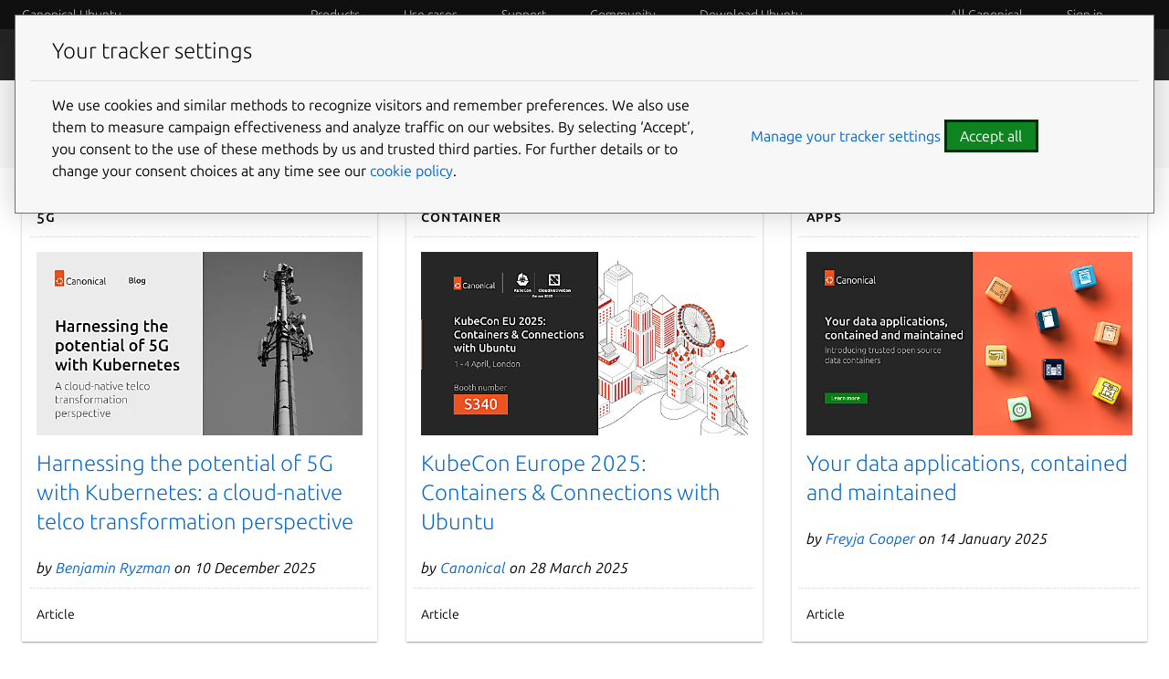

--- FILE ---
content_type: text/html; charset=utf-8
request_url: https://ubuntu.com/blog/tag/cloud-native
body_size: 14144
content:
<!DOCTYPE html>

<html prefix="og: http://ogp.me/ns#"
      class=""
      lang="en"
      dir="ltr">
  <head>
    <meta charset="UTF-8" />
    <meta name="keywords" content="index, follow" />
    <meta name="viewport" content="width=device-width, initial-scale=1" />
    <title>
      Cloud Native
    | Ubuntu</title>
    <link rel="preconnect" href="https://res.cloudinary.com" />
    <link rel="preconnect" href="https://assets.ubuntu.com" crossorigin />

    <link rel="preconnect" href="https://www.googletagmanager.com" />
    <link rel="dns-prefetch" href="https://www.googletagmanager.com" />
    <link rel="preconnect" href="https://pagead2.googlesyndication.com" />
    <link rel="dns-prefetch" href="https://pagead2.googlesyndication.com" />

    <script src="https://assets.ubuntu.com/v1/703e23c9-lazysizes+noscript+native-loading.5.1.2.min.js"
            defer></script>
    <script src="/static/js/src/navigation.js?v=7519945" defer></script>
    <script src="/static/js/dist/main.js?v=a3482bc" defer></script>
    <script src="/static/js/src/infer-preferred-language.js?v=b69e09e"
            defer></script>

    <link rel="stylesheet"
          type="text/css"
          media="screen"
          href="/static/css/styles.css?v=f825ca3" />
    <link rel="stylesheet"
          type="text/css"
          media="print"
          href="/static/css/print.css?v=b63170c" />
    <script>
      performance.mark("Stylesheets finished");
    </script>

    <link rel="canonical" href="
      https://ubuntu.com/blog/tag/cloud-native" />

      <link rel="apple-touch-icon"
            sizes="180x180"
            href="https://assets.ubuntu.com/v1/f38b9c7e-COF%20apple-touch-icon.png" />
      <link rel="icon"
            type="image/png"
            sizes="32x32"
            href="https://assets.ubuntu.com/v1/be7e4cc6-COF-favicon-32x32.png" />
      <link rel="icon"
            type="image/png"
            sizes="16x16"
            href="https://assets.ubuntu.com/v1/16c27f81-COF%20favicon-16x16.png" />
      <link rel="manifest"
            href="/static/files/site.webmanifest?v=fbabd71" />
      <!-- Serving favicon for search engines locally -->
      <link rel="icon"
            type="image/png"
            sizes="48x48"
            href="/static/favicons/COF-favicon-48x48.png?v=fa3c63f" />
      
      <!-- Preload core fonts to reduce FOUT -->
      <link rel="preload"
            as="font"
            type="font/woff2"
            href="https://assets.ubuntu.com/v1/f1ea362b-Ubuntu%5Bwdth,wght%5D-latin-v0.896a.woff2"
            crossorigin />
      <link rel="preload"
            as="font"
            type="font/woff2"
            href="https://assets.ubuntu.com/v1/90b59210-Ubuntu-Italic%5Bwdth,wght%5D-latin-v0.896a.woff2"
            crossorigin />
      <link rel="preload"
            as="font"
            type="font/woff2"
            href="https://assets.ubuntu.com/v1/d5fc1819-UbuntuMono%5Bwght%5D-latin-v0.869.woff2"
            crossorigin />

      <meta name="description" content="
        Ubuntu is an open source software operating system that runs from the desktop, to the cloud, to all your internet connected things." />
        <meta name="facebook-domain-verification"
              content="zxp9j79g1gy2xenbu9ll964pttk5hu" />
        <meta name="twitter:account_id" content="4503599627481511" />
        <meta name="twitter:site" content="@ubuntu" />
        <meta property="og:type" content="website" />
        <meta property="og:url" content="https://ubuntu.com/blog/tag/cloud-native" />
        <meta property="og:site_name" content="Ubuntu" />
        <meta name="copydoc" content="
          https://drive.google.com/drive/folders/0B4s80tIYQW4BMjNiMGFmNzQtNDkxZC00YmQ0LWJiZWUtNTk2YThlY2MzZmJh" />
          <meta name="google-site-verification"
                content="ddh2iq7ZuKf1LpkL_gtM_T7DkKDVD7ibq6Ceue4a_3M" />

          
            <meta name="twitter:title" content="Cloud Native | Ubuntu" />
            <meta property="og:title" content="Cloud Native | Ubuntu" />
          

          
            <meta name="twitter:description" content="Ubuntu is an open source software operating system that runs from the desktop, to the cloud, to all your internet connected things." />
            <meta property="og:description" content="Ubuntu is an open source software operating system that runs from the desktop, to the cloud, to all your internet connected things." />
          
          
          <!-- Meta image:  -->
            <meta name="twitter:card" content="summary_large_image" />
            <meta name="twitter:image"
                  content="https://assets.ubuntu.com/v1/47f12466-og_%20ubuntu.png" />
            <meta property="og:image"
                  content="https://assets.ubuntu.com/v1/47f12466-og_%20ubuntu.png" />
          

          
          <style>
            #rememberMe {
              display: none;
            }
          </style>

          <!-- Cookie policy -->
          <link rel="stylesheet"
                href="/static/css/cookie-policy.css?v=6a99ec6" />
          <script src="/static/js/dist/cookie-policy.js?v=d305a70"></script>
          <script src="/static/js/src/cookie-policy-with-callback.js?v=83269bf"
                  type="module"></script>
        </head>

        <body class="
          ">
          <!-- google tag manager -->
          <noscript>
            <iframe src="https://www.googletagmanager.com/ns.html?id=GTM-K92JCQ"
                    height="0"
                    width="0"
                    style="display: none;
                           visibility: hidden"
                    title="Google Tag Manager"></iframe>
          </noscript>
          <!-- end google tag manager -->

          <!-- begin usabilla live embed code -->
<script>
  window.lightningjs || function(n) {
    var e = "lightningjs";

    function t(e, t) {
      var r, i, a, o, d, c;
      return t && (t += (/\?/.test(t) ? "&" : "?") + "lv=1"), n[e] || (r = window, i = document, a = e, o = i.location.protocol, d = "load", c = 0, function() {
        n[a] = function() {
          var t = arguments,
            i = this,
            o = ++c,
            d = i && i != r && i.id || 0;

          function s() {
            return s.id = o, n[a].apply(s, arguments)
          }
          return (e.s = e.s || []).push([o, d, t]), s.then = function(n, t, r) {
            var i = e.fh[o] = e.fh[o] || [],
              a = e.eh[o] = e.eh[o] || [],
              d = e.ph[o] = e.ph[o] || [];
            return n && i.push(n), t && a.push(t), r && d.push(r), s
          }, s
        };
        var e = n[a]._ = {};

        function s() {
          e.P(d), e.w = 1, n[a]
        }
        e.fh = {}, e.eh = {}, e.ph = {}, e.l = t ? t.replace(/^\/\//, ("https:" == o ? o : "http:") + "//") : t, e.p = {
          0: +new Date
        }, e.P = function(n) {
          e.p[n] = new Date - e.p[0]
        }, e.w && s(), r.addEventListener ? r.addEventListener(d, s, !1) : r.attachEvent("onload", s);
        var l = function() {
          function n() {
            return ["<!DOCTYPE ", o, "><", o, "><head></head><", t, "><", r, ' src="', e.l, '"></', r, "></", t, "></", o, ">"].join("")
          }
          var t = "body",
            r = "script",
            o = "html",
            d = i[t];
          if (!d) return setTimeout(l, 100);
          e.P(1);
          var c, s = i.createElement("div"),
            h = s.appendChild(i.createElement("div")),
            u = i.createElement("iframe");
          s.style.display = "none", d.insertBefore(s, d.firstChild).id = "lightningjs-" + a, u.frameBorder = "0", u.id = "lightningjs-frame-" + a, /MSIE[ ]+6/.test(navigator.userAgent) && (u.src = "javascript:false"), u.allowTransparency = "true", h.appendChild(u);
          try {
            u.contentWindow.document.open()
          } catch (n) {
            e.domain = i.domain, c = "javascript:var d=document.open();d.domain='" + i.domain + "';", u.src = c + "void(0);"
          }
          try {
            var p = u.contentWindow.document;
            p.write(n()), p.close()
          } catch (e) {
            u.src = c + 'd.write("' + n().replace(/"/g, String.fromCharCode(92) + '"') + '");d.close();'
          }
          e.P(2)
        };
        e.l && l()
      }()), n[e].lv = "1", n[e]
    }
    var r = window.lightningjs = t(e);
    r.require = t, r.modules = n
  }({});
  window.usabilla_live = lightningjs.require("usabilla_live", "//w.usabilla.com/ecdf1756070a.js");
</script>
<!-- end usabilla live embed code -->
          <div id="success" class="p-popup-notification">
  <div class="p-notification--positive u-no-margin--bottom">
    <div class="p-notification__content">
      <p class="p-notification__message">
        Your submission was sent successfully!
        <a href="#" onclick="location.href = document.referrer; return false;"><i class="p-notification__close">Close</i></a>
      </p>
    </div>
  </div>
</div>
<div id="contact-form-success" class="p-popup-notification">
  <div class="p-notification--positive u-no-margin--bottom">
    <div class="p-notification__content">
      <p class="p-notification__message">
        Thank you for contacting us. A member of our team will be in touch shortly.
        <a href="#" onclick="location.href = document.referrer; return false;"><i class="p-notification__close">Close</i></a>
      </p>
    </div>
  </div>
</div>
<div id="unsubscribed" class="p-popup-notification">
  <div class="p-notification--positive u-no-margin--bottom">
    <div class="p-notification__content">
      <p class="p-notification__message">
        You have successfully unsubscribed!
        <a href="#" onclick="location.href = ''; return false;"><i class="p-notification__close">Close</i></a>
      </p>
    </div>
  </div>
</div>
<div id="newsletter-signup" class="p-popup-notification">
  <div class="p-notification--positive u-no-margin--bottom">
    <div class="p-notification__content">
      <p class="p-notification__message">
        Thank you for signing up for our newsletter!
        <br />
        In these regular emails you will find the latest updates about
        Ubuntu and upcoming events where you can meet our team.<a href="#" onclick="(e) => e.preventDefault()"><i class="p-notification__close">Close</i></a>
      </p>
    </div>
  </div>
</div>
<div id="updated" class="p-popup-notification">
  <div class="p-notification--positive u-no-margin--bottom">
    <div class="p-notification__content">
      <p class="p-notification__message">
        Your preferences have been successfully updated. <a href="#" onclick="location.href = document.referrer; return false;"><i class="p-notification__close">Close notification</i></a>
      </p>
    </div>
  </div>
</div>
<div id="contact-form-fail" class="p-popup-notification">
  <div class="p-notification--negative u-no-margin--bottom">
    <div class="p-notification__content">
      <p class="p-notification__message">
        
          
          Please try again or 
          <a href="https://github.com/canonical/ubuntu.com/issues/new?template=ISSUE_TEMPLATE.yaml">file a bug report.</a>
        
        <a href="#" onclick="location.href = document.referrer; return false;"><i class="p-notification__close">Close</i></a>
      </p>
    </div>
  </div>
</div>

          
            
<header id="navigation"
        class="p-navigation--sliding is-dark is-reduced ">

  
    <div class="p-navigation__row--25-75">
      <div class="p-navigation__banner">
        <div class="p-navigation__tagged-logo">
          <a class="p-navigation__link" href="/">
            
              Canonical Ubuntu
            
          </a>
        </div>
        <ul class="p-navigation__items">
          <li class="p-navigation__item">
            <a href="/search"
               class="js-search-button p-navigation__link--search-toggle"
               aria-label="Search"></a>
          </li>
          <li class="p-navigation__item">
            <a href="/navigation" class="js-menu-button p-navigation__link">Menu</a>
          </li>
        </ul>
      </div>
      <nav class="p-navigation__nav js-show-nav" aria-label="Categories">
        <ul class="p-navigation__items" role="menu">
          <li class="p-navigation__item--dropdown-toggle"
              id="products"
              onmouseenter="fetchDropdown('/templates/navigation/products', 'products', event); this.onmouseenter = null;">
            <a class="p-navigation__link"
               role="menuitem"
               href="/navigation#products-navigation"
               aria-controls="products-content"
               tabindex="0"
               onfocus="fetchDropdown('/templates/navigation/products', 'products');">Products</a>
          </li>
          <li class="p-navigation__item--dropdown-toggle"
              id="use-case"
              onmouseenter="fetchDropdown('/templates/navigation/use-case', 'use-case', event); this.onmouseenter = null;">
            <a class="p-navigation__link"
               role="menuitem"
               href="/navigation#use-case-navigation"
               aria-controls="use-case-content"
               tabindex="0"
               onfocus="fetchDropdown('/templates/navigation/use-case', 'use-case');">Use cases</a>
          </li>
          <li class="p-navigation__item--dropdown-toggle"
              id="support"
              onmouseenter="fetchDropdown('/templates/navigation/support', 'support', event); this.onmouseenter = null;">
            <a class="p-navigation__link"
               role="menuitem"
               href="/navigation#support-navigation"
               aria-controls="support-content"
               tabindex="0"
               onfocus="fetchDropdown('/templates/navigation/support', 'support');">Support</a>
          </li>
          <li class="p-navigation__item--dropdown-toggle"
              id="community"
              onmouseenter="fetchDropdown('/templates/navigation/community', 'community', event); this.onmouseenter = null;">
            <a class="p-navigation__link"
               role="menuitem"
               href="/navigation#community-navigation"
               aria-controls="community-content"
               tabindex="0"
               onfocus="fetchDropdown('/templates/navigation/community', 'community');">Community</a>
          </li>
          <li class="p-navigation__item--dropdown-toggle"
              id="download-ubuntu"
              onmouseenter="fetchDropdown('/templates/navigation/download-ubuntu', 'download-ubuntu', event); this.onmouseenter = null;">
            <a class="p-navigation__link"
               role="menuitem"
               href="/navigation#download-ubuntu-navigation"
               aria-controls="download-ubuntu-content"
               tabindex="0"
               onfocus="fetchDropdown('/templates/navigation/download-ubuntu', 'download-ubuntu');">Download Ubuntu</a>
          </li>
          <li class="p-navigation__item--dropdown-toggle global-nav-mobile global-nav"
              role="menuitem"
              id="all-canonical"></li>
          <li class="p-navigation__item--dropdown-toggle js-account"
              id="canonical-login"></li>
          <li class="p-navigation__item">
            <a href="/search"
               aria-label="Search"
               class="js-search-button p-navigation__link--search-toggle"></a>
          </li>
        </ul>
        <div class="p-navigation__search">
          <form action="/search" class="p-search-box is-light js-search-form">
            <!-- honeypot search input -->
            <input type="search"
                    id="search"
                    class="p-search-box__input u-hide "
                    name="search"
                    placeholder="Search our sites"
                    aria-label="Search our sites"
                    value=""/>
            <!-- end of honeypot search input -->
            <input type="search"
                   class="p-search-box__input"
                   name="q"
                   placeholder="Search our sites"
                   required=""
                   aria-label="Search our sites" />
            <button type="reset" class="p-search-box__reset" aria-label="Clear search">
              <i class="p-icon--close"></i>
            </button>
            <button type="submit" class="p-search-box__button" aria-label="Submit search">
              <i class="p-icon--search"></i>
            </button>
          </form>
        </div>
      </nav>
    </div>
  
  <div class="p-navigation__search-overlay"></div>
  <div id="control-height"></div>
</header>
<div class="dropdown-window-overlay fade-animation"></div>
<div class="dropdown-window  is-dark slide-animation is-reduced ">
  <div class="u-hide dropdown-content-desktop" id="products-content"></div>
  <div class="u-hide dropdown-content-desktop" id="use-case-content"></div>
  <div class="u-hide dropdown-content-desktop" id="support-content"></div>
  <div class="u-hide dropdown-content-desktop" id="community-content"></div>
  <div class="u-hide dropdown-content-desktop" id="download-ubuntu-content"></div>
  <div class="u-hide dropdown-content-desktop global-nav-desktop"
       id="all-canonical-content"></div>
</div>

  
    <div id="secondary-navigation" class="p-navigation is-secondary is-dark">
      <div class="p-navigation__row--25-75">
        <div class="p-navigation__banner">
          <div class="p-navigation__tagged-logo">
            <a class="p-navigation__link" href="/blog">
              <div class="p-navigation__logo-tag">
                <img class="p-navigation__logo-icon"
                     src="https://assets.ubuntu.com/v1/82818827-CoF_white.svg"
                     alt="" />
              </div>
              <span class="p-navigation__logo-title">Blog</span>
            </a>
          </div>
          
            
              <a href="#" class="p-navigation__toggle--open" title="Toggle navigation"><i class="p-icon--chevron-down is-light"></i></a>
            
          
        </div>

        <nav class="p-navigation__nav"
             aria-label="Blog navigation">
          
            <ul class="p-navigation__items">
              
                
              
                
                  
                    
                    
                      
                      <li class="p-navigation__item ">
                        <a class="p-navigation__link"
                           href="/blog/internet-of-things"
                           >Internet of Things</a>
                      </li>
                      
                    
                  
                
              
                
                  
                    
                    
                      
                      <li class="p-navigation__item ">
                        <a class="p-navigation__link"
                           href="/blog/desktop"
                           >Desktop</a>
                      </li>
                      
                    
                  
                
              
                
                  
                    
                    
                      
                      <li class="p-navigation__item ">
                        <a class="p-navigation__link"
                           href="/blog/cloud-and-server"
                           >Cloud and Server</a>
                      </li>
                      
                    
                  
                
              
                
                  
                    
                    
                      
                      <li class="p-navigation__item ">
                        <a class="p-navigation__link"
                           href="/blog/topics/design"
                           >Web and Design</a>
                      </li>
                      
                    
                  
                
              
                
                  
                    
                    
                      
                      <li class="p-navigation__item ">
                        <a class="p-navigation__link"
                           href="/blog/people-and-culture"
                           >People and culture</a>
                      </li>
                      
                    
                  
                
              
                
                  
                
              

              
                
              
                
              
                
              
                
              
                
              
                
              
                
              
            </ul>
          
        </nav>
      </div>
    </div>
  

          

          <div class="wrapper u-no-margin--top">
            <main id="main-content" class="inner-wrapper">

              

              
                
    
  <div class="p-strip--light is-shallow">
    <div class="row">
      <div class="col-8">
        <h1 class="u-no-margin--bottom">Cloud Native</h1>
        <div id="rtp-banner" class="rtp-banner"></div>
      </div>
    </div>
    
  </div>

  <section class="p-strip is-shallow" id="posts-list">
    <div class="row u-equal-height u-clearfix">

  
  <div class="col-4 col-medium-2 blog-p-card--post">
  
  <header class="blog-p-card__header highlight--5g">
    <h5 class="p-muted-heading u-no-margin--bottom">5G</h5>
  </header>


  <div class="blog-p-card__content">

    
    <div class="u-crop--16-9">
      <a href="/blog/harnessing-the-potential-of-5g-with-kubernetes-a-cloud-native-telco-transformation-perspective" aria-hidden="true" tabindex="-1">
        <img alt="" height="311" loading="lazy" sizes="(min-width: 555px) 555px, 100vw" src="https://res.cloudinary.com/canonical/image/fetch/f_auto,q_auto,fl_sanitize,e_sharpen,c_fill,w_555/https%3A%2F%2Fubuntu.com%2Fwp-content%2Fuploads%2F9e39%2FHarnessing-the-potential-of-5G-with-Kubernetes.png" srcset="https://res.cloudinary.com/canonical/image/fetch/f_auto,q_auto,fl_sanitize,e_sharpen,c_fill,w_460/https%3A%2F%2Fubuntu.com%2Fwp-content%2Fuploads%2F9e39%2FHarnessing-the-potential-of-5G-with-Kubernetes.png 460w, https://res.cloudinary.com/canonical/image/fetch/f_auto,q_auto,fl_sanitize,e_sharpen,c_fill,w_620/https%3A%2F%2Fubuntu.com%2Fwp-content%2Fuploads%2F9e39%2FHarnessing-the-potential-of-5G-with-Kubernetes.png 620w, https://res.cloudinary.com/canonical/image/fetch/f_auto,q_auto,fl_sanitize,e_sharpen,c_fill,w_1036/https%3A%2F%2Fubuntu.com%2Fwp-content%2Fuploads%2F9e39%2FHarnessing-the-potential-of-5G-with-Kubernetes.png 1036w, https://res.cloudinary.com/canonical/image/fetch/f_auto,q_auto,fl_sanitize,e_sharpen,c_fill,w_555/https%3A%2F%2Fubuntu.com%2Fwp-content%2Fuploads%2F9e39%2FHarnessing-the-potential-of-5G-with-Kubernetes.png 555w" width="555"/>
      </a>
    </div>
    

    <h3 class="p-heading--4">
      <a href="/blog/harnessing-the-potential-of-5g-with-kubernetes-a-cloud-native-telco-transformation-perspective">Harnessing the potential of 5G with Kubernetes: a cloud-native telco transformation perspective</a>
    </h3>

    <p>
      <em>by
        <a href="/blog/author/benjaminryzman">Benjamin Ryzman</a>
        on 10 December 2025</em>
    </p>

      
  </div>

  <p class="blog-p-card__footer">
    
  Article

  </p>
</div>


  
  <div class="col-4 col-medium-2 blog-p-card--post">
  
  <header class="blog-p-card__header highlight--container">
    <h5 class="p-muted-heading u-no-margin--bottom">container</h5>
  </header>


  <div class="blog-p-card__content">

    
    <div class="u-crop--16-9">
      <a href="/blog/kubecon-europe-2025" aria-hidden="true" tabindex="-1">
        <img alt="" height="311" loading="lazy" sizes="(min-width: 555px) 555px, 100vw" src="https://res.cloudinary.com/canonical/image/fetch/f_auto,q_auto,fl_sanitize,e_sharpen,c_fill,w_555/https%3A%2F%2Fubuntu.com%2Fwp-content%2Fuploads%2Ff4b7%2FKubeCon.png" srcset="https://res.cloudinary.com/canonical/image/fetch/f_auto,q_auto,fl_sanitize,e_sharpen,c_fill,w_460/https%3A%2F%2Fubuntu.com%2Fwp-content%2Fuploads%2Ff4b7%2FKubeCon.png 460w, https://res.cloudinary.com/canonical/image/fetch/f_auto,q_auto,fl_sanitize,e_sharpen,c_fill,w_620/https%3A%2F%2Fubuntu.com%2Fwp-content%2Fuploads%2Ff4b7%2FKubeCon.png 620w, https://res.cloudinary.com/canonical/image/fetch/f_auto,q_auto,fl_sanitize,e_sharpen,c_fill,w_1036/https%3A%2F%2Fubuntu.com%2Fwp-content%2Fuploads%2Ff4b7%2FKubeCon.png 1036w, https://res.cloudinary.com/canonical/image/fetch/f_auto,q_auto,fl_sanitize,e_sharpen,c_fill,w_555/https%3A%2F%2Fubuntu.com%2Fwp-content%2Fuploads%2Ff4b7%2FKubeCon.png 555w" width="555"/>
      </a>
    </div>
    

    <h3 class="p-heading--4">
      <a href="/blog/kubecon-europe-2025">KubeCon Europe 2025: Containers &amp; Connections with Ubuntu</a>
    </h3>

    <p>
      <em>by
        <a href="/blog/author/canonical">Canonical</a>
        on 28 March 2025</em>
    </p>

      
  </div>

  <p class="blog-p-card__footer">
    
  
    Article
  

  </p>
</div>


  
  <div class="col-4 col-medium-2 blog-p-card--post">
  
  <header class="blog-p-card__header highlight--apps">
    <h5 class="p-muted-heading u-no-margin--bottom">Apps</h5>
  </header>


  <div class="blog-p-card__content">

    
    <div class="u-crop--16-9">
      <a href="/blog/introducing-trusted-open-source-data-containers" aria-hidden="true" tabindex="-1">
        <img alt="" height="311" loading="lazy" sizes="(min-width: 555px) 555px, 100vw" src="https://res.cloudinary.com/canonical/image/fetch/f_auto,q_auto,fl_sanitize,e_sharpen,c_fill,w_555/https%3A%2F%2Fubuntu.com%2Fwp-content%2Fuploads%2Fbabf%2FYour-data-applications.png" srcset="https://res.cloudinary.com/canonical/image/fetch/f_auto,q_auto,fl_sanitize,e_sharpen,c_fill,w_460/https%3A%2F%2Fubuntu.com%2Fwp-content%2Fuploads%2Fbabf%2FYour-data-applications.png 460w, https://res.cloudinary.com/canonical/image/fetch/f_auto,q_auto,fl_sanitize,e_sharpen,c_fill,w_620/https%3A%2F%2Fubuntu.com%2Fwp-content%2Fuploads%2Fbabf%2FYour-data-applications.png 620w, https://res.cloudinary.com/canonical/image/fetch/f_auto,q_auto,fl_sanitize,e_sharpen,c_fill,w_1036/https%3A%2F%2Fubuntu.com%2Fwp-content%2Fuploads%2Fbabf%2FYour-data-applications.png 1036w, https://res.cloudinary.com/canonical/image/fetch/f_auto,q_auto,fl_sanitize,e_sharpen,c_fill,w_555/https%3A%2F%2Fubuntu.com%2Fwp-content%2Fuploads%2Fbabf%2FYour-data-applications.png 555w" width="555"/>
      </a>
    </div>
    

    <h3 class="p-heading--4">
      <a href="/blog/introducing-trusted-open-source-data-containers">Your data applications, contained and maintained</a>
    </h3>

    <p>
      <em>by
        <a href="/blog/author/freyja-cooper">Freyja Cooper</a>
        on 14 January 2025</em>
    </p>

      
  </div>

  <p class="blog-p-card__footer">
    
  Article

  </p>
</div>


  
    </div>
    <div class="row u-equal-height u-clearfix">
  
  <div class="col-4 col-medium-2 blog-p-card--post">
  
  <header class="blog-p-card__header highlight--ai">
    <h5 class="p-muted-heading u-no-margin--bottom">AI</h5>
  </header>


  <div class="blog-p-card__content">

    
    <div class="u-crop--16-9">
      <a href="/blog/charmed-kubeflow-vs-kubeflow" aria-hidden="true" tabindex="-1">
        <img alt="" height="311" loading="lazy" sizes="(min-width: 555px) 555px, 100vw" src="https://res.cloudinary.com/canonical/image/fetch/f_auto,q_auto,fl_sanitize,e_sharpen,c_fill,w_555/https%3A%2F%2Fubuntu.com%2Fwp-content%2Fuploads%2Fe7a0%2FAI-in-Public-sector.png" srcset="https://res.cloudinary.com/canonical/image/fetch/f_auto,q_auto,fl_sanitize,e_sharpen,c_fill,w_460/https%3A%2F%2Fubuntu.com%2Fwp-content%2Fuploads%2Fe7a0%2FAI-in-Public-sector.png 460w, https://res.cloudinary.com/canonical/image/fetch/f_auto,q_auto,fl_sanitize,e_sharpen,c_fill,w_620/https%3A%2F%2Fubuntu.com%2Fwp-content%2Fuploads%2Fe7a0%2FAI-in-Public-sector.png 620w, https://res.cloudinary.com/canonical/image/fetch/f_auto,q_auto,fl_sanitize,e_sharpen,c_fill,w_1036/https%3A%2F%2Fubuntu.com%2Fwp-content%2Fuploads%2Fe7a0%2FAI-in-Public-sector.png 1036w, https://res.cloudinary.com/canonical/image/fetch/f_auto,q_auto,fl_sanitize,e_sharpen,c_fill,w_555/https%3A%2F%2Fubuntu.com%2Fwp-content%2Fuploads%2Fe7a0%2FAI-in-Public-sector.png 555w" width="555"/>
      </a>
    </div>
    

    <h3 class="p-heading--4">
      <a href="/blog/charmed-kubeflow-vs-kubeflow">Charmed Kubeflow vs Kubeflow</a>
    </h3>

    <p>
      <em>by
        <a href="/blog/author/munteanuandreea">Andreea Munteanu</a>
        on 1 November 2024</em>
    </p>

      
  </div>

  <p class="blog-p-card__footer">
    
  
    Article
  

  </p>
</div>


  
  <div class="col-4 col-medium-2 blog-p-card--post">
  
  <header class="blog-p-card__header highlight--cloud-and-server">
    <h5 class="p-muted-heading u-no-margin--bottom">Cloud and server</h5>
  </header>


  <div class="blog-p-card__content">

    
    <div class="u-crop--16-9">
      <a href="/blog/bringing-automation-to-telco-edge-clouds-at-scale" aria-hidden="true" tabindex="-1">
        <img alt="" height="311" loading="lazy" sizes="(min-width: 555px) 555px, 100vw" src="https://res.cloudinary.com/canonical/image/fetch/f_auto,q_auto,fl_sanitize,e_sharpen,c_fill,w_555/https%3A%2F%2Fubuntu.com%2Fwp-content%2Fuploads%2Feb52%2FSpectroEdgeCloudAutomation.png" srcset="https://res.cloudinary.com/canonical/image/fetch/f_auto,q_auto,fl_sanitize,e_sharpen,c_fill,w_460/https%3A%2F%2Fubuntu.com%2Fwp-content%2Fuploads%2Feb52%2FSpectroEdgeCloudAutomation.png 460w, https://res.cloudinary.com/canonical/image/fetch/f_auto,q_auto,fl_sanitize,e_sharpen,c_fill,w_620/https%3A%2F%2Fubuntu.com%2Fwp-content%2Fuploads%2Feb52%2FSpectroEdgeCloudAutomation.png 620w, https://res.cloudinary.com/canonical/image/fetch/f_auto,q_auto,fl_sanitize,e_sharpen,c_fill,w_1036/https%3A%2F%2Fubuntu.com%2Fwp-content%2Fuploads%2Feb52%2FSpectroEdgeCloudAutomation.png 1036w, https://res.cloudinary.com/canonical/image/fetch/f_auto,q_auto,fl_sanitize,e_sharpen,c_fill,w_555/https%3A%2F%2Fubuntu.com%2Fwp-content%2Fuploads%2Feb52%2FSpectroEdgeCloudAutomation.png 555w" width="555"/>
      </a>
    </div>
    

    <h3 class="p-heading--4">
      <a href="/blog/bringing-automation-to-telco-edge-clouds-at-scale">Bringing automation to telco edge clouds at scale</a>
    </h3>

    <p>
      <em>by
        <a href="/blog/author/serdarvural80">Serdar Vural</a>
        on 23 February 2024</em>
    </p>

      
  </div>

  <p class="blog-p-card__footer">
    
  
    Article
  

  </p>
</div>


  
  <div class="col-4 col-medium-2 blog-p-card--post">
  
  <header class="blog-p-card__header highlight--ai">
    <h5 class="p-muted-heading u-no-margin--bottom">AI</h5>
  </header>


  <div class="blog-p-card__content">

    
    <div class="u-crop--16-9">
      <a href="/blog/mlops-kubecon-europe-2023" aria-hidden="true" tabindex="-1">
        <img alt="" height="311" loading="lazy" sizes="(min-width: 555px) 555px, 100vw" src="https://res.cloudinary.com/canonical/image/fetch/f_auto,q_auto,fl_sanitize,e_sharpen,c_fill,w_555/https%3A%2F%2Fubuntu.com%2Fwp-content%2Fuploads%2Ff2a0%2Fimage-1.png" srcset="https://res.cloudinary.com/canonical/image/fetch/f_auto,q_auto,fl_sanitize,e_sharpen,c_fill,w_460/https%3A%2F%2Fubuntu.com%2Fwp-content%2Fuploads%2Ff2a0%2Fimage-1.png 460w, https://res.cloudinary.com/canonical/image/fetch/f_auto,q_auto,fl_sanitize,e_sharpen,c_fill,w_620/https%3A%2F%2Fubuntu.com%2Fwp-content%2Fuploads%2Ff2a0%2Fimage-1.png 620w, https://res.cloudinary.com/canonical/image/fetch/f_auto,q_auto,fl_sanitize,e_sharpen,c_fill,w_1036/https%3A%2F%2Fubuntu.com%2Fwp-content%2Fuploads%2Ff2a0%2Fimage-1.png 1036w, https://res.cloudinary.com/canonical/image/fetch/f_auto,q_auto,fl_sanitize,e_sharpen,c_fill,w_555/https%3A%2F%2Fubuntu.com%2Fwp-content%2Fuploads%2Ff2a0%2Fimage-1.png 555w" width="555"/>
      </a>
    </div>
    

    <h3 class="p-heading--4">
      <a href="/blog/mlops-kubecon-europe-2023">Open source MLOps at Kubecon with Canonical</a>
    </h3>

    <p>
      <em>by
        <a href="/blog/author/munteanuandreea">Andreea Munteanu</a>
        on 10 April 2023</em>
    </p>

      
  </div>

  <p class="blog-p-card__footer">
    
  Article

  </p>
</div>


  
    </div>
    <div class="row u-equal-height u-clearfix">
  
  <div class="col-4 col-medium-2 blog-p-card--post">
  
  <header class="blog-p-card__header highlight--">
    <h5 class="p-muted-heading u-no-margin--bottom">Ubuntu</h5>
  </header>


  <div class="blog-p-card__content">

    
    <div class="u-crop--16-9">
      <a href="/blog/canonical-presence-at-kubecon-cloudnativecon-europe-2023" aria-hidden="true" tabindex="-1">
        <img alt="" height="311" loading="lazy" sizes="(min-width: 555px) 555px, 100vw" src="https://res.cloudinary.com/canonical/image/fetch/f_auto,q_auto,fl_sanitize,e_sharpen,c_fill,w_555/https%3A%2F%2Fubuntu.com%2Fwp-content%2Fuploads%2F6364%2FKubeCon_EU_2023_WebGraphics2_snackable.jpg" srcset="https://res.cloudinary.com/canonical/image/fetch/f_auto,q_auto,fl_sanitize,e_sharpen,c_fill,w_460/https%3A%2F%2Fubuntu.com%2Fwp-content%2Fuploads%2F6364%2FKubeCon_EU_2023_WebGraphics2_snackable.jpg 460w, https://res.cloudinary.com/canonical/image/fetch/f_auto,q_auto,fl_sanitize,e_sharpen,c_fill,w_620/https%3A%2F%2Fubuntu.com%2Fwp-content%2Fuploads%2F6364%2FKubeCon_EU_2023_WebGraphics2_snackable.jpg 620w, https://res.cloudinary.com/canonical/image/fetch/f_auto,q_auto,fl_sanitize,e_sharpen,c_fill,w_1036/https%3A%2F%2Fubuntu.com%2Fwp-content%2Fuploads%2F6364%2FKubeCon_EU_2023_WebGraphics2_snackable.jpg 1036w, https://res.cloudinary.com/canonical/image/fetch/f_auto,q_auto,fl_sanitize,e_sharpen,c_fill,w_555/https%3A%2F%2Fubuntu.com%2Fwp-content%2Fuploads%2F6364%2FKubeCon_EU_2023_WebGraphics2_snackable.jpg 555w" width="555"/>
      </a>
    </div>
    

    <h3 class="p-heading--4">
      <a href="/blog/canonical-presence-at-kubecon-cloudnativecon-europe-2023">Canonical presence at KubeCon + CloudNativeCon Europe 2023</a>
    </h3>

    <p>
      <em>by
        <a href="/blog/author/canonical">Canonical</a>
        on 6 April 2023</em>
    </p>

      
  </div>

  <p class="blog-p-card__footer">
    
  
    Article
  

  </p>
</div>


  
  <div class="col-4 col-medium-2 blog-p-card--post">
  
  <header class="blog-p-card__header highlight--cloud-and-server">
    <h5 class="p-muted-heading u-no-margin--bottom">Cloud and server</h5>
  </header>


  <div class="blog-p-card__content">

    
    <div class="u-crop--16-9">
      <a href="/blog/application-migration-best-practices-for-success" aria-hidden="true" tabindex="-1">
        <img alt="" height="311" loading="lazy" sizes="(min-width: 555px) 555px, 100vw" src="https://res.cloudinary.com/canonical/image/fetch/f_auto,q_auto,fl_sanitize,e_sharpen,c_fill,w_555/https%3A%2F%2Fubuntu.com%2Fwp-content%2Fuploads%2Fc8ac%2Fpexels-ivan-cujic-109479.jpg" srcset="https://res.cloudinary.com/canonical/image/fetch/f_auto,q_auto,fl_sanitize,e_sharpen,c_fill,w_460/https%3A%2F%2Fubuntu.com%2Fwp-content%2Fuploads%2Fc8ac%2Fpexels-ivan-cujic-109479.jpg 460w, https://res.cloudinary.com/canonical/image/fetch/f_auto,q_auto,fl_sanitize,e_sharpen,c_fill,w_620/https%3A%2F%2Fubuntu.com%2Fwp-content%2Fuploads%2Fc8ac%2Fpexels-ivan-cujic-109479.jpg 620w, https://res.cloudinary.com/canonical/image/fetch/f_auto,q_auto,fl_sanitize,e_sharpen,c_fill,w_1036/https%3A%2F%2Fubuntu.com%2Fwp-content%2Fuploads%2Fc8ac%2Fpexels-ivan-cujic-109479.jpg 1036w, https://res.cloudinary.com/canonical/image/fetch/f_auto,q_auto,fl_sanitize,e_sharpen,c_fill,w_555/https%3A%2F%2Fubuntu.com%2Fwp-content%2Fuploads%2Fc8ac%2Fpexels-ivan-cujic-109479.jpg 555w" width="555"/>
      </a>
    </div>
    

    <h3 class="p-heading--4">
      <a href="/blog/application-migration-best-practices-for-success">Application migration: best practices for success</a>
    </h3>

    <p>
      <em>by
        <a href="/blog/author/mcjaeger">Michael C. Jaeger</a>
        on 8 December 2022</em>
    </p>

      
  </div>

  <p class="blog-p-card__footer">
    
  Article

  </p>
</div>


  
  <div class="col-4 col-medium-2 blog-p-card--post">
  
  <header class="blog-p-card__header highlight--">
    <h5 class="p-muted-heading u-no-margin--bottom">Ubuntu</h5>
  </header>


  <div class="blog-p-card__content">

    
    <div class="u-crop--16-9">
      <a href="/blog/virgin-media-o2-deploys-charmed-osm-to-accelerate-network-functions-virtualisation-for-cloud-workloads" aria-hidden="true" tabindex="-1">
        <img alt="" height="311" loading="lazy" sizes="(min-width: 555px) 555px, 100vw" src="https://res.cloudinary.com/canonical/image/fetch/f_auto,q_auto,fl_sanitize,e_sharpen,c_fill,w_555/https%3A%2F%2Fubuntu.com%2Fwp-content%2Fuploads%2F9129%2FCopy-of-Copy-of-Social-Blog-Standard.jpg" srcset="https://res.cloudinary.com/canonical/image/fetch/f_auto,q_auto,fl_sanitize,e_sharpen,c_fill,w_460/https%3A%2F%2Fubuntu.com%2Fwp-content%2Fuploads%2F9129%2FCopy-of-Copy-of-Social-Blog-Standard.jpg 460w, https://res.cloudinary.com/canonical/image/fetch/f_auto,q_auto,fl_sanitize,e_sharpen,c_fill,w_620/https%3A%2F%2Fubuntu.com%2Fwp-content%2Fuploads%2F9129%2FCopy-of-Copy-of-Social-Blog-Standard.jpg 620w, https://res.cloudinary.com/canonical/image/fetch/f_auto,q_auto,fl_sanitize,e_sharpen,c_fill,w_1036/https%3A%2F%2Fubuntu.com%2Fwp-content%2Fuploads%2F9129%2FCopy-of-Copy-of-Social-Blog-Standard.jpg 1036w, https://res.cloudinary.com/canonical/image/fetch/f_auto,q_auto,fl_sanitize,e_sharpen,c_fill,w_555/https%3A%2F%2Fubuntu.com%2Fwp-content%2Fuploads%2F9129%2FCopy-of-Copy-of-Social-Blog-Standard.jpg 555w" width="555"/>
      </a>
    </div>
    

    <h3 class="p-heading--4">
      <a href="/blog/virgin-media-o2-deploys-charmed-osm-to-accelerate-network-functions-virtualisation-for-cloud-workloads">Virgin Media O2 deploys Charmed OSM to accelerate  network functions virtualisation for cloud workloads</a>
    </h3>

    <p>
      <em>by
        <a href="/blog/author/canonical">Canonical</a>
        on 7 December 2022</em>
    </p>

      
  </div>

  <p class="blog-p-card__footer">
    
  Article

  </p>
</div>


  
    </div>
    <div class="row u-equal-height u-clearfix">
  
  <div class="col-4 col-medium-2 blog-p-card--post">
  
  <header class="blog-p-card__header highlight--charms">
    <h5 class="p-muted-heading u-no-margin--bottom">Charms</h5>
  </header>


  <div class="blog-p-card__content">

    
    <div class="u-crop--16-9">
      <a href="/blog/participate-in-the-kubernetes-and-cloud-native-operations-survey-2023" aria-hidden="true" tabindex="-1">
        <img alt="" height="311" loading="lazy" sizes="(min-width: 555px) 555px, 100vw" src="https://res.cloudinary.com/canonical/image/fetch/f_auto,q_auto,fl_sanitize,e_sharpen,c_fill,w_555/https%3A%2F%2Fubuntu.com%2Fwp-content%2Fuploads%2F562f%2Freal-picture.jpg" srcset="https://res.cloudinary.com/canonical/image/fetch/f_auto,q_auto,fl_sanitize,e_sharpen,c_fill,w_460/https%3A%2F%2Fubuntu.com%2Fwp-content%2Fuploads%2F562f%2Freal-picture.jpg 460w, https://res.cloudinary.com/canonical/image/fetch/f_auto,q_auto,fl_sanitize,e_sharpen,c_fill,w_620/https%3A%2F%2Fubuntu.com%2Fwp-content%2Fuploads%2F562f%2Freal-picture.jpg 620w, https://res.cloudinary.com/canonical/image/fetch/f_auto,q_auto,fl_sanitize,e_sharpen,c_fill,w_1036/https%3A%2F%2Fubuntu.com%2Fwp-content%2Fuploads%2F562f%2Freal-picture.jpg 1036w, https://res.cloudinary.com/canonical/image/fetch/f_auto,q_auto,fl_sanitize,e_sharpen,c_fill,w_555/https%3A%2F%2Fubuntu.com%2Fwp-content%2Fuploads%2F562f%2Freal-picture.jpg 555w" width="555"/>
      </a>
    </div>
    

    <h3 class="p-heading--4">
      <a href="/blog/participate-in-the-kubernetes-and-cloud-native-operations-survey-2023">Participate in the Kubernetes and Cloud Native Operations Survey 2023</a>
    </h3>

    <p>
      <em>by
        <a href="/blog/author/mcjaeger">Michael C. Jaeger</a>
        on 25 October 2022</em>
    </p>

      
  </div>

  <p class="blog-p-card__footer">
    
  
    Article
  

  </p>
</div>


  
  <div class="col-4 col-medium-2 blog-p-card--post">
  
  <header class="blog-p-card__header highlight--ai">
    <h5 class="p-muted-heading u-no-margin--bottom">AI</h5>
  </header>


  <div class="blog-p-card__content">

    
    <div class="u-crop--16-9">
      <a href="/blog/kubeflow-cloudexpo-madrid" aria-hidden="true" tabindex="-1">
        <img alt="" height="311" loading="lazy" sizes="(min-width: 555px) 555px, 100vw" src="https://res.cloudinary.com/canonical/image/fetch/f_auto,q_auto,fl_sanitize,e_sharpen,c_fill,w_555/https%3A%2F%2Fubuntu.com%2Fwp-content%2Fuploads%2F0eb6%2FCloud-Expo-Madrid-Social-Blog.png" srcset="https://res.cloudinary.com/canonical/image/fetch/f_auto,q_auto,fl_sanitize,e_sharpen,c_fill,w_460/https%3A%2F%2Fubuntu.com%2Fwp-content%2Fuploads%2F0eb6%2FCloud-Expo-Madrid-Social-Blog.png 460w, https://res.cloudinary.com/canonical/image/fetch/f_auto,q_auto,fl_sanitize,e_sharpen,c_fill,w_620/https%3A%2F%2Fubuntu.com%2Fwp-content%2Fuploads%2F0eb6%2FCloud-Expo-Madrid-Social-Blog.png 620w, https://res.cloudinary.com/canonical/image/fetch/f_auto,q_auto,fl_sanitize,e_sharpen,c_fill,w_1036/https%3A%2F%2Fubuntu.com%2Fwp-content%2Fuploads%2F0eb6%2FCloud-Expo-Madrid-Social-Blog.png 1036w, https://res.cloudinary.com/canonical/image/fetch/f_auto,q_auto,fl_sanitize,e_sharpen,c_fill,w_555/https%3A%2F%2Fubuntu.com%2Fwp-content%2Fuploads%2F0eb6%2FCloud-Expo-Madrid-Social-Blog.png 555w" width="555"/>
      </a>
    </div>
    

    <h3 class="p-heading--4">
      <a href="/blog/kubeflow-cloudexpo-madrid">Kubeflow at CloudExpo Madrid</a>
    </h3>

    <p>
      <em>by
        <a href="/blog/author/munteanuandreea">Andreea Munteanu</a>
        on 18 October 2022</em>
    </p>

      
  </div>

  <p class="blog-p-card__footer">
    
  Article

  </p>
</div>


</div>
  </section>

  <section class="p-strip is-shallow">
    
      
      
      <div class="u-fixed-width">
  
    <ol class="p-pagination  u-align--center " style="flex-wrap: wrap;">
      <li class="p-pagination__item">
        
        <span class="p-pagination__link--previous is-disabled">
          <i class="p-icon--chevron-down">Previous page</i>
        </span>
        
      </li>

      
      

      

      

      

      
      <li class="p-pagination__item">
        
          <a href="?page=1" class="p-pagination__link is-active">1</a>
        
        </li>

      
        <li class="p-pagination__item">
          
            <a href="?page=2" class="p-pagination__link">2</a>
          
          </li>
      

      
        <li class="p-pagination__item">
          
            <a href="?page=3" class="p-pagination__link">3</a>
          
          </li>
      

      
        <li class="p-pagination__item">
          
            <a href="?page=4" class="p-pagination__link">4</a>
          
          </li>
      

      
        <li class="p-pagination__item">
          
            <a href="?page=5" class="p-pagination__link">5</a>
          
          </li>
      

      

      <li class="p-pagination__item">
        
          
            <a href="?page=2" class="p-pagination__link--next">
              <i class="p-icon--chevron-down">Next page</i>
            </a>
          
        
      </li>
    </ol>
  
</div>
    
  </section>


              
            </main>
          </div>

          <!-- footer content goes here -->
          
            
              



  <footer class="is-dark p-strip u-clearfix" style="background-color: #2d2d2d;">
    <nav aria-label="Footer navigation"
         id="main-navigation"
         class="p-footer__nav p-section">
      
        <div class="row">
  <hr class="p-rule--muted u-no-margin--bottom" />
  <div class="col-3 col-medium-2">
    <h2 class="p-heading--5">
      <a class="u-hide--small" href="/openstack">
        
          OpenStack
        
      </a>
      <a class="u-hide--medium u-hide--large" href="/openstack" aria-controls="/openstack-footer-nav">        
        
          OpenStack
        
      </a>
    </h2>
  </div>
  <div class="col-9 col-medium-4 u-hide--small">
    <ul class="p-inline-list p-footer-list" id="/openstack-footer-nav">
      
      
      
      
      
      <li class="p-inline-list__item"><a href="/openstack/what-is-openstack">What is OpenStack</a></li>
      
      
      
      
      
      <li class="p-inline-list__item"><a href="/openstack/install">Install</a></li>
      
      
      
      
      
      <li class="p-inline-list__item"><a href="/openstack/support">Support</a></li>
      
      
      
    </ul>
  </div>
</div>
      
      
        <div class="row">
  <hr class="p-rule--muted u-no-margin--bottom" />
  <div class="col-3 col-medium-2">
    <h2 class="p-heading--5">
      <a class="u-hide--small" href="/ceph">
        
          Ceph
        
      </a>
      <a class="u-hide--medium u-hide--large" href="/ceph" aria-controls="/ceph-footer-nav">        
        
          Ceph
        
      </a>
    </h2>
  </div>
  <div class="col-9 col-medium-4 u-hide--small">
    <ul class="p-inline-list p-footer-list" id="/ceph-footer-nav">
      
      
      
      
      
      <li class="p-inline-list__item"><a href="/ceph/what-is-ceph">What is Ceph</a></li>
      
      
      
      
      
      <li class="p-inline-list__item"><a href="/ceph/managed">Managed</a></li>
      
      
      
      
      
      <li class="p-inline-list__item"><a href="/ceph/consulting">Consulting</a></li>
      
      
      
      
      
      <li class="p-inline-list__item"><a href="/ceph/docs">Docs</a></li>
      
      
      
      
      
      <li class="p-inline-list__item"><a href="/ceph/install">Install</a></li>
      
      
      
    </ul>
  </div>
</div>
      
      
        <div class="row">
  <hr class="p-rule--muted u-no-margin--bottom" />
  <div class="col-3 col-medium-2">
    <h2 class="p-heading--5">
      <a class="u-hide--small" href="/kubernetes">
        
          Kubernetes
        
      </a>
      <a class="u-hide--medium u-hide--large" href="/kubernetes" aria-controls="/kubernetes-footer-nav">        
        
          Kubernetes
        
      </a>
    </h2>
  </div>
  <div class="col-9 col-medium-4 u-hide--small">
    <ul class="p-inline-list p-footer-list" id="/kubernetes-footer-nav">
      
      
      
      
      
      <li class="p-inline-list__item"><a href="/kubernetes/what-is-kubernetes">What is Kubernetes</a></li>
      
      
      
      
      
      <li class="p-inline-list__item"><a href="/kubernetes/managed">Managed</a></li>
      
      
      
      
      
      <li class="p-inline-list__item"><a href="/kubernetes/install">Install</a></li>
      
      
      
      
      
      <li class="p-inline-list__item"><a href="/kubernetes/documentation">Docs</a></li>
      
      
      
      
      
      <li class="p-inline-list__item"><a href="/kubernetes/resources">Resources</a></li>
      
      
      
    </ul>
  </div>
</div>
      
      
        <div class="row">
  <hr class="p-rule--muted u-no-margin--bottom" />
  <div class="col-3 col-medium-2">
    <h2 class="p-heading--5">
      <a class="u-hide--small" href="/managed-infrastructure">
        
          Managed infrastructure
        
      </a>
      <a class="u-hide--medium u-hide--large" href="/managed-infrastructure" aria-controls="/managed-infrastructure-footer-nav">        
        
          Managed infrastructure
        
      </a>
    </h2>
  </div>
  <div class="col-9 col-medium-4 u-hide--small">
    <ul class="p-inline-list p-footer-list" id="/managed-infrastructure-footer-nav">
      
      
      
      
      
      <li class="p-inline-list__item"><a href="/managed/apps">Managed apps</a></li>
      
      
      
      
      
      <li class="p-inline-list__item"><a href="/managed/firefighting-support">Firefighting Support</a></li>
      
      
      
    </ul>
  </div>
</div>
      
      
        <div class="row">
  <hr class="p-rule--muted u-no-margin--bottom" />
  <div class="col-3 col-medium-2">
    <h2 class="p-heading--5">
      <a class="u-hide--small" href="/ai">
        
          AI / ML
        
      </a>
      <a class="u-hide--medium u-hide--large" href="/ai" aria-controls="/ai-footer-nav">        
        
          AI / ML
        
      </a>
    </h2>
  </div>
  <div class="col-9 col-medium-4 u-hide--small">
    <ul class="p-inline-list p-footer-list" id="/ai-footer-nav">
      
      
      
      
      
      <li class="p-inline-list__item"><a href="/ai/consulting">Consulting</a></li>
      
      
      
      
      
      <li class="p-inline-list__item"><a href="/ai/data-science">Data Science</a></li>
      
      
      
    </ul>
  </div>
</div>
      
      
        <div class="row">
  <hr class="p-rule--muted u-no-margin--bottom" />
  <div class="col-3 col-medium-2">
    <h2 class="p-heading--5">
      <a class="u-hide--small" href="/robotics">
        
          Robotics
        
      </a>
      <a class="u-hide--medium u-hide--large" href="/robotics" aria-controls="/robotics-footer-nav">        
        
          Robotics
        
      </a>
    </h2>
  </div>
  <div class="col-9 col-medium-4 u-hide--small">
    <ul class="p-inline-list p-footer-list" id="/robotics-footer-nav">
      
      
      
      
      
      <li class="p-inline-list__item"><a href="/robotics/ros-esm">ROS ESM</a></li>
      
      
      
      
      
      <li class="p-inline-list__item"><a href="/robotics/what-is-ros">What is ROS</a></li>
      
      
      
      
      
      <li class="p-inline-list__item"><a href="/robotics/community">Community</a></li>
      
      
      
      
      
      <li class="p-inline-list__item"><a href="https://canonical-robotics.readthedocs-hosted.com/en/latest/">Docs</a></li>
      
      
      
    </ul>
  </div>
</div>
      
      
        <div class="row">
  <hr class="p-rule--muted u-no-margin--bottom" />
  <div class="col-3 col-medium-2">
    <h2 class="p-heading--5">
      <a class="u-hide--small" href="/internet-of-things">
        
          IoT
        
      </a>
      <a class="u-hide--medium u-hide--large" href="/internet-of-things" aria-controls="/internet-of-things-footer-nav">        
        
          IoT
        
      </a>
    </h2>
  </div>
  <div class="col-9 col-medium-4 u-hide--small">
    <ul class="p-inline-list p-footer-list" id="/internet-of-things-footer-nav">
      
      
      
      
      
      <li class="p-inline-list__item"><a href="/internet-of-things/appstore">App store</a></li>
      
      
      
      
      
      <li class="p-inline-list__item"><a href="/embedded">Embedded Linux</a></li>
      
      
      
      
      
      <li class="p-inline-list__item"><a href="/internet-of-things/management">Management</a></li>
      
      
      
    </ul>
  </div>
</div>
      
      
        <div class="row">
  <hr class="p-rule--muted u-no-margin--bottom" />
  <div class="col-3 col-medium-2">
    <h2 class="p-heading--5">
      <a class="u-hide--small" href="/core">
        
          Ubuntu Core
        
      </a>
      <a class="u-hide--medium u-hide--large" href="/core" aria-controls="/core-footer-nav">        
        
          Ubuntu Core
        
      </a>
    </h2>
  </div>
  <div class="col-9 col-medium-4 u-hide--small">
    <ul class="p-inline-list p-footer-list" id="/core-footer-nav">
      
      
      
      
      
      <li class="p-inline-list__item"><a href="/core/features">Features</a></li>
      
      
      
      
      
      <li class="p-inline-list__item"><a href="/core/stories">Success stories</a></li>
      
      
      
      
      
      <li class="p-inline-list__item"><a href="/core/services">Services</a></li>
      
      
      
      
      
      <li class="p-inline-list__item"><a href="https://documentation.ubuntu.com/core/">Docs</a></li>
      
      
      
    </ul>
  </div>
</div>
      
      
        <div class="row">
  <hr class="p-rule--muted u-no-margin--bottom" />
  <div class="col-3 col-medium-2">
    <h2 class="p-heading--5">
      <a class="u-hide--small" href="/desktop">
        
          Ubuntu Desktop
        
      </a>
      <a class="u-hide--medium u-hide--large" href="/desktop" aria-controls="/desktop-footer-nav">        
        
          Ubuntu Desktop
        
      </a>
    </h2>
  </div>
  <div class="col-9 col-medium-4 u-hide--small">
    <ul class="p-inline-list p-footer-list" id="/desktop-footer-nav">
      
      
      
      
      
      <li class="p-inline-list__item"><a href="/desktop/organizations">Organizations</a></li>
      
      
      
      
      
      <li class="p-inline-list__item"><a href="/desktop/developers">Developers</a></li>
      
      
      
      
      
      <li class="p-inline-list__item"><a href="/desktop/flavors">Flavors</a></li>
      
      
      
      
      
      <li class="p-inline-list__item"><a href="/desktop/wsl">WSL</a></li>
      
      
      
    </ul>
  </div>
</div>
      
      
        <div class="row">
  <hr class="p-rule--muted u-no-margin--bottom" />
  <div class="col-3 col-medium-2">
    <h2 class="p-heading--5">
      <a class="u-hide--small" href="/server">
        
          Ubuntu Server
        
      </a>
      <a class="u-hide--medium u-hide--large" href="/server" aria-controls="/server-footer-nav">        
        
          Ubuntu Server
        
      </a>
    </h2>
  </div>
  <div class="col-9 col-medium-4 u-hide--small">
    <ul class="p-inline-list p-footer-list" id="/server-footer-nav">
      
      
      
      
      
      <li class="p-inline-list__item"><a href="/server/hyperscale">Hyperscale</a></li>
      
      
      
      
      
      <li class="p-inline-list__item"><a href="/server/docs">Docs</a></li>
      
      
      
    </ul>
  </div>
</div>
      
      
        <div class="row">
  <hr class="p-rule--muted u-no-margin--bottom" />
  <div class="col-3 col-medium-2">
    <h2 class="p-heading--5">
      <a class="u-hide--small" href="/cloud">
        
          Cloud
        
      </a>
      <a class="u-hide--medium u-hide--large" href="/cloud" aria-controls="/cloud-footer-nav">        
        
          Cloud
        
      </a>
    </h2>
  </div>
  <div class="col-9 col-medium-4 u-hide--small">
    <ul class="p-inline-list p-footer-list" id="/cloud-footer-nav">
      
      
      
      
      
      <li class="p-inline-list__item"><a href="/cloud/cloud-computing">What is cloud computing</a></li>
      
      
      
      
      
      <li class="p-inline-list__item"><a href="/cloud/private-cloud">What is private cloud</a></li>
      
      
      
      
      
      <li class="p-inline-list__item"><a href="/cloud/hybrid-cloud">What is hybrid cloud</a></li>
      
      
      
      
      
      <li class="p-inline-list__item"><a href="/cloud/multi-cloud">What is multi-cloud</a></li>
      
      
      
      
      
      <li class="p-inline-list__item"><a href="/cloud/public-cloud">Public cloud</a></li>
      
      
      
    </ul>
  </div>
</div>
      
      
        <div class="row">
  <hr class="p-rule--muted u-no-margin--bottom" />
  <div class="col-3 col-medium-2">
    <h2 class="p-heading--5">
      <a class="u-hide--small" href="/security">
        
          Security
        
      </a>
      <a class="u-hide--medium u-hide--large" href="/security" aria-controls="/security-footer-nav">        
        
          Security
        
      </a>
    </h2>
  </div>
  <div class="col-9 col-medium-4 u-hide--small">
    <ul class="p-inline-list p-footer-list" id="/security-footer-nav">
      
      
      
      
      
      <li class="p-inline-list__item"><a href="/security/platform-security">Platform Security</a></li>
      
      
      
      
      
      <li class="p-inline-list__item"><a href="/security/esm">ESM</a></li>
      
      
      
      
      
      <li class="p-inline-list__item"><a href="/security/livepatch">Livepatch</a></li>
      
      
      
      
      
      <li class="p-inline-list__item"><a href="/security/security-standards">Security standards</a></li>
      
      
      
      
      
      <li class="p-inline-list__item"><a href="/security/cves">CVEs</a></li>
      
      
      
      
      
      <li class="p-inline-list__item"><a href="/security/notices">Notices</a></li>
      
      
      
      
      
      <li class="p-inline-list__item"><a href="/security/assurances">Assurances</a></li>
      
      
      
    </ul>
  </div>
</div>
      
      
        <div class="row">
  <hr class="p-rule--muted u-no-margin--bottom" />
  <div class="col-3 col-medium-2">
    <h2 class="p-heading--5">
      <a class="u-hide--small" href="/landscape">
        
          Landscape
        
      </a>
      <a class="u-hide--medium u-hide--large" href="/landscape" aria-controls="/landscape-footer-nav">        
        
          Landscape
        
      </a>
    </h2>
  </div>
  <div class="col-9 col-medium-4 u-hide--small">
    <ul class="p-inline-list p-footer-list" id="/landscape-footer-nav">
      
      
      
      
      
      <li class="p-inline-list__item"><a href="/landscape/features">Features</a></li>
      
      
      
      
      
      <li class="p-inline-list__item"><a href="/landscape/managed">Managed</a></li>
      
      
      
      
      
      <li class="p-inline-list__item"><a href="/landscape/compare">Compare</a></li>
      
      
      
      
      
      <li class="p-inline-list__item"><a href="https://documentation.ubuntu.com/landscape/how-to-guides/landscape-installation-and-set-up/quickstart-installation/">Install</a></li>
      
      
      
      
      
      <li class="p-inline-list__item"><a href="https://documentation.ubuntu.com/landscape">Docs</a></li>
      
      
      
      
      
      <li class="p-inline-list__item"><a href="https://landscape.canonical.com/">Log in to Landscape</a></li>
      
      
      
    </ul>
  </div>
</div>
      
      
        <div class="row">
  <hr class="p-rule--muted u-no-margin--bottom" />
  <div class="col-3 col-medium-2">
    <h2 class="p-heading--5">
      <a class="u-hide--small" href="/containers">
        
          Containers
        
      </a>
      <a class="u-hide--medium u-hide--large" href="/containers" aria-controls="/containers-footer-nav">        
        
          Containers
        
      </a>
    </h2>
  </div>
  <div class="col-9 col-medium-4 u-hide--small">
    <ul class="p-inline-list p-footer-list" id="/containers-footer-nav">
      
      
      
      
      
      <li class="p-inline-list__item"><a href="/containers/what-are-containers">What are containers</a></li>
      
      
      
      
      
      <li class="p-inline-list__item"><a href="/containers/chiseled">Chiseled Ubuntu</a></li>
      
      
      
      
      
      <li class="p-inline-list__item"><a href="/containers/chiseled/dotnet">Chiseled and .NET</a></li>
      
      
      
      
      
      <li class="p-inline-list__item"><a href="/containers/container-build-service">Container Build Service</a></li>
      
      
      
      
      
      <li class="p-inline-list__item"><a href="/containers/docs">Docs</a></li>
      
      
      
    </ul>
  </div>
</div>
      
      
        <div class="row">
  <hr class="p-rule--muted u-no-margin--bottom" />
  <div class="col-3 col-medium-2">
    <h2 class="p-heading--5">
      <a class="u-hide--small" href="/download">
        
          Downloads
        
      </a>
      <a class="u-hide--medium u-hide--large" href="/download" aria-controls="/download-footer-nav">        
        
          Downloads
        
      </a>
    </h2>
  </div>
  <div class="col-9 col-medium-4 u-hide--small">
    <ul class="p-inline-list p-footer-list" id="/download-footer-nav">
      
      
      
      
      
      <li class="p-inline-list__item"><a href="/download/desktop">Desktop</a></li>
      
      
      
      
      
      <li class="p-inline-list__item"><a href="/download/server">Server</a></li>
      
      
      
      
      
      <li class="p-inline-list__item"><a href="/download/core">Core</a></li>
      
      
      
      
      
      <li class="p-inline-list__item"><a href="/download/cloud">Cloud</a></li>
      
      
      
    </ul>
  </div>
</div>
      
      
        <div class="row">
  <hr class="p-rule--muted u-no-margin--bottom" />
  <div class="col-3 col-medium-2">
    <h2 class="p-heading--5">
      <a class="u-hide--small" href="/support">
        
          Support
        
      </a>
      <a class="u-hide--medium u-hide--large" href="/support" aria-controls="/support-footer-nav">        
        
          Support
        
      </a>
    </h2>
  </div>
  <div class="col-9 col-medium-4 u-hide--small">
    <ul class="p-inline-list p-footer-list" id="/support-footer-nav">
      
      
      
      
      
      <li class="p-inline-list__item"><a href="/pro/dashboard">Your subscriptions</a></li>
      
      
      
      
      
      <li class="p-inline-list__item"><a href="/pro/users">Account users</a></li>
      
      
      
      
      
      <li class="p-inline-list__item"><a href="/pricing/pro">Pricing</a></li>
      
      
      
      
      
      <li class="p-inline-list__item"><a href="https://discourse.ubuntu.com/c/project/ubuntu-pro/116/">Discourse</a></li>
      
      
      
    </ul>
  </div>
</div>
      
      
        <div class="row">
  <hr class="p-rule--muted u-no-margin--bottom" />
  <div class="col-3 col-medium-2">
    <h2 class="p-heading--5">
      <a class="u-hide--small" href="/pricing">
        
          Pricing
        
      </a>
      <a class="u-hide--medium u-hide--large" href="/pricing" aria-controls="/pricing-footer-nav">        
        
          Pricing
        
      </a>
    </h2>
  </div>
  <div class="col-9 col-medium-4 u-hide--small">
    <ul class="p-inline-list p-footer-list" id="/pricing-footer-nav">
      
      
      
      
      
      <li class="p-inline-list__item"><a href="/pricing/desktop">Desktops</a></li>
      
      
      
      
      
      <li class="p-inline-list__item"><a href="/pricing/devices">Devices</a></li>
      
      
      
    </ul>
  </div>
</div>
      
      <!-- The following 3 sections are custom and cannot be pulled from nav.yaml -->
      <div class="row">
        <hr class="p-rule--muted u-no-margin--bottom" />
        <div class="col-3 col-medium-2">
          <a href="https://canonical.com/solutions"
             class="p-heading--5 u-responsive-realign">Solutions</a>
        </div>
        <div class="col-9 col-medium-4">
          <ul class="p-inline-list p-footer-list u-responsive-realign">
            <li class="p-inline-list__item">
              <a href="https://canonical.com/solutions/ai">AI</a>
            </li>
            <li class="p-inline-list__item">
              <a href="https://canonical.com/data">Data</a>
            </li>
            <li class="p-inline-list__item">
              <a href="https://canonical.com/solutions/infrastructure">Infrastructure</a>
            </li>
            <li class="p-inline-list__item">
              <a href="https://ubuntu.com/managed-infrastructure?_gl=1*e5c2b5*_gcl_au*NDE2OTY3MDMxLjE3MzgxNDUxNTA.">Managed Infrastructure</a>
            </li>
            <li class="p-inline-list__item">
              <a href="https://canonical.com/solutions/secure-open-source">Open source security</a>
            </li>
            <li class="p-inline-list__item">
              <a href="https://canonical.com/solutions/iot-and-devices">IoT and devices</a>
            </li>
            <li class="p-inline-list__item">
              <a href="https://canonical.com/solutions/cloud-native-development">Cloud native development</a>
            </li>
          </ul>
        </div>
      </div>

      <div class="row">
        <hr class="p-rule--muted u-no-margin--bottom" />
        <div class="col-3 col-medium-2">
          <h2 class="p-heading--5">Sectors</h2>
        </div>
        <div class="col-9 col-medium-4">
          <ul class="p-inline-list p-footer-list u-responsive-realign">
            <li class="p-inline-list__item">
              <a href="https://canonical.com/solutions/automotive">Automotive</a>
            </li>
            <li class="p-inline-list__item">
              <a href="https://canonical.com/solutions/industrial">Industrial</a>
            </li>
            <li class="p-inline-list__item">
              <a href="https://canonical.com/public-sector">Public sector</a>
            </li>
            <li class="p-inline-list__item">
              <a href="https://canonical.com/solutions/telco">Telco</a>
            </li>
            <li class="p-inline-list__item">
              <a href="https://canonical.com/solutions/financial-services">Finance</a>
            </li>
          </ul>
        </div>
      </div>

    </nav>

    <nav aria-label="Resources navigation">
      <div class="row p-section">
        <hr class="p-rule--muted" />
        <div class="col-3 col-medium-2 col-small-2">
          <a class="p-button--positive" href="/contact-us">Contact us</a>
        </div>
        <div class="col-5 col-large-2 col-medium-4">
          <ul class="p-inline-list u-responsive-realign">
            <li class="p-inline-list__item">
              <a href="/about">About us</a>
            </li>
            <li class="p-inline-list__item">
              <a href="/community">Community</a>
            </li>
            <li class="p-inline-list__item">
              <a href="https://www.canonical.com/careers">Careers</a>
            </li>
            <li class="p-inline-list__item">
              <a href="/blog">Blog</a>
            </li>
            <li class="p-inline-list__item">
              <a href="/engage">Resources</a>
            </li>
            <li class="p-inline-list__item">
              <a href="/blog/press-centre">Press centre</a>
            </li>
          </ul>
        </div>
        <div class="col-4 col-large-2 col-start-medium-3 col-medium-4">
          <ul class="p-inline-list-icons u-no-margin--left u-no-padding--left">
            <li class="p-inline-list__item">
              <a class="p-inline-list__link--twitter"
                 title="Follow Ubuntu on Twitter"
                 href="https://twitter.com/ubuntu">
                <svg xmlns="http://www.w3.org/2000/svg"
                     width="24"
                     height="24"
                     viewBox="0 0 24 24"
                     fill="none">
                  <circle cx="12" cy="12" r="12" class="twitter-icon" fill="#666666" />
                  <path d="M13.3319 10.928L18.5437 5H17.3087L12.7833 10.1472L9.16883 5H5L10.4657 12.7835L5 19H6.2351L11.0141 13.5643L14.8312 19H19L13.3316 10.928H13.3319ZM11.6403 12.8521L11.0865 12.077L6.68013 5.90978H8.57717L12.1331 10.887L12.6869 11.662L17.3093 18.1316H15.4122L11.6403 12.8524V12.8521Z" fill="white" />
                </svg>
              </a>
            </li>
            <li class="p-inline-list__item">
              <a class="p-inline-list__link--facebook"
                 title="Follow Ubuntu on Facebook"
                 href="https://www.facebook.com/ubuntulinux/">
                <svg xmlns="http://www.w3.org/2000/svg"
                     width="24"
                     height="24"
                     viewBox="0 0 24 24"
                     fill="none">
                  <circle cx="12" cy="12" r="12" class="facebook-icon" fill="#666666" />
                  <path fill-rule="evenodd" clip-rule="evenodd" d="M20 12.0489C20 7.60349 16.4184 4 12 4C7.5816 4 4 7.60349 4 12.0489C4 16.0665 6.9256 19.3963 10.75 20V14.3754H8.7188V12.0489H10.75V10.2757C10.75 8.25827 11.9444 7.1443 13.7716 7.1443C14.6468 7.1443 15.5624 7.30125 15.5624 7.30125V9.28209H14.5536C13.56 9.28209 13.25 9.90266 13.25 10.5389V12.0489H15.4688L15.114 14.3754H13.25V20C17.0744 19.3963 20 16.0665 20 12.0489Z" fill="white" />
                </svg>
              </a>
            </li>
            <li class="p-inline-list__item">
              <a class="p-inline-list__link--linkedin"
                 title="Find Canonical on LinkedIn"
                 href="https://www.linkedin.com/company/234280">
                <svg xmlns="http://www.w3.org/2000/svg"
                     width="24"
                     height="24"
                     viewBox="0 0 24 24"
                     fill="none">
                  <circle cx="12" cy="12" r="12" class="linkedin-icon" fill="#666666" />
                  <path d="M17.4443 5.00098C18.3033 5.00119 18.999 5.69766 18.999 6.55664V17.4453C18.999 18.3043 18.3033 19.0008 17.4443 19.001H6.55469C5.69573 19.0008 4.99902 18.3043 4.99902 17.4453V6.55664C4.99902 5.69764 5.69573 5.00116 6.55469 5.00098H17.4443ZM7.14453 17.0566H9.23242V10.3154H7.14453V17.0566ZM14.6016 10.1094C13.1811 10.1094 12.5776 11.2084 12.5693 11.2236V10.3154H10.5674V17.0566H12.5693V13.5186C12.5693 12.5705 13.0056 12.0059 13.8408 12.0059C14.6087 12.0059 14.9775 12.5484 14.9775 13.5186V17.0566H17.0547V12.7891C17.0547 10.9833 16.0313 10.1094 14.6016 10.1094ZM8.17871 6.94531C7.49674 6.94531 6.94434 7.50255 6.94434 8.18945C6.94442 8.87628 7.49679 9.43359 8.17871 9.43359C8.86054 9.43349 9.413 8.87622 9.41309 8.18945C9.41309 7.50261 8.8606 6.94542 8.17871 6.94531Z" fill="white" />
                </svg>
              </a>
            </li>
            <li class="p-inline-list__item">
              <a class="p-inline-list__link--instagram"
                 title="Follow Ubuntu on Instagram"
                 href="https://www.instagram.com/ubuntu_os/">
                <svg xmlns="http://www.w3.org/2000/svg"
                     width="24"
                     height="24"
                     viewBox="0 0 24 24"
                     fill="none">
                  <circle cx="12" cy="12" r="12" class="instagram-icon" fill="#666666" />
                  <g clip-path="url(#clip0_8_704)">
                  <path d="M9.01787 4.8504C8.25179 4.88655 7.72863 5.0088 7.27129 5.18852C6.79796 5.37298 6.39678 5.62052 5.99761 6.02112C5.59844 6.42173 5.35263 6.8232 5.16946 7.29725C4.9922 7.7556 4.8721 8.27919 4.83826 9.0457C4.80442 9.81221 4.79694 10.0586 4.80068 12.0138C4.80442 13.9691 4.81306 14.2141 4.85022 14.9822C4.88679 15.7482 5.00862 16.2712 5.18833 16.7287C5.37308 17.202 5.62033 17.603 6.02108 18.0024C6.42183 18.4017 6.82302 18.6469 7.29822 18.8304C7.75614 19.0073 8.27987 19.128 9.04623 19.1616C9.8126 19.1951 10.0593 19.2029 12.0139 19.1991C13.9686 19.1954 14.2147 19.1868 14.9826 19.1503C15.7506 19.1139 16.2709 18.9912 16.7285 18.8124C17.2018 18.6272 17.6031 18.3804 18.0022 17.9795C18.4012 17.5786 18.6469 17.1768 18.8299 16.7025C19.0073 16.2445 19.1278 15.7208 19.1611 14.955C19.1946 14.1865 19.2026 13.9411 19.1988 11.9862C19.1951 10.0312 19.1863 9.78615 19.1498 9.01834C19.1134 8.25053 18.9914 7.72911 18.8119 7.27133C18.6268 6.798 18.3799 6.39725 17.9793 5.99765C17.5787 5.59805 17.1766 5.35253 16.7024 5.16994C16.2442 4.99268 15.7208 4.87186 14.9544 4.83874C14.188 4.80562 13.9414 4.79712 11.986 4.80087C10.0306 4.80461 9.78582 4.81296 9.01787 4.8504ZM9.10196 17.8663C8.39996 17.8357 8.01879 17.7191 7.76478 17.6215C7.42839 17.4919 7.18878 17.3352 6.93562 17.0845C6.68247 16.8338 6.52695 16.5933 6.39562 16.2577C6.29698 16.0036 6.17818 15.6229 6.14535 14.9209C6.10964 14.1622 6.10215 13.9344 6.09798 12.0121C6.0938 10.0898 6.10114 9.86232 6.13441 9.1033C6.16436 8.40188 6.28172 8.02028 6.37921 7.7664C6.50881 7.42959 6.6649 7.1904 6.91618 6.9374C7.16746 6.68439 7.40722 6.52858 7.74318 6.39725C7.9969 6.29818 8.37764 6.18039 9.07935 6.14698C9.83867 6.11098 10.0662 6.10378 11.9882 6.0996C13.9101 6.09543 14.1382 6.10263 14.8978 6.13604C15.5992 6.16656 15.981 6.28277 16.2346 6.38084C16.5711 6.51044 16.8106 6.6661 17.0636 6.91781C17.3166 7.16952 17.4725 7.40842 17.6039 7.74509C17.7031 7.9981 17.8209 8.37869 17.854 9.08084C17.8901 9.84015 17.8983 10.0678 17.9018 11.9896C17.9053 13.9115 17.8985 14.1397 17.8652 14.8984C17.8346 15.6004 17.7182 15.9817 17.6204 16.2361C17.4908 16.5723 17.3346 16.8121 17.0832 17.0649C16.8317 17.3178 16.5923 17.4736 16.2562 17.6049C16.0027 17.7038 15.6216 17.8219 14.9204 17.8553C14.1611 17.891 13.9336 17.8985 12.0109 17.9027C10.0882 17.9069 9.86142 17.8991 9.1021 17.8663M14.9715 8.15189C14.9718 8.32279 15.0228 8.48976 15.118 8.63169C15.2132 8.77362 15.3483 8.88414 15.5063 8.94926C15.6643 9.01438 15.8381 9.03119 16.0056 8.99754C16.1732 8.9639 16.327 8.88133 16.4476 8.76027C16.5682 8.63921 16.6502 8.48509 16.6833 8.31742C16.7163 8.14975 16.6988 7.97604 16.6331 7.81828C16.5674 7.66052 16.4564 7.52579 16.3141 7.43112C16.1719 7.33646 16.0047 7.28611 15.8338 7.28645C15.6047 7.28691 15.3852 7.37834 15.2235 7.54063C15.0618 7.70292 14.9712 7.92279 14.9715 8.15189ZM8.3029 12.0072C8.30694 14.0491 9.96524 15.7007 12.0067 15.6968C14.0482 15.6929 15.7009 14.0347 15.697 11.9928C15.6931 9.95088 14.0344 8.29892 11.9926 8.30295C9.95084 8.30698 8.29902 9.96557 8.3029 12.0072ZM9.59977 12.0046C9.59883 11.5299 9.73867 11.0656 10.0016 10.6704C10.2646 10.2752 10.6388 9.96685 11.077 9.78433C11.5152 9.60181 11.9976 9.55333 12.4634 9.64501C12.9291 9.73669 13.3572 9.96443 13.6935 10.2994C14.0299 10.6344 14.2593 11.0616 14.3528 11.527C14.4463 11.9924 14.3998 12.475 14.219 12.9139C14.0382 13.3528 13.7313 13.7283 13.3372 13.9928C12.943 14.2573 12.4793 14.399 12.0046 14.3999C11.6894 14.4006 11.3771 14.3391 11.0857 14.2191C10.7943 14.0991 10.5293 13.9228 10.306 13.7004C10.0827 13.478 9.90538 13.2137 9.7842 12.9228C9.66303 12.6318 9.60035 12.3198 9.59977 12.0046Z" fill="white" />
                  </g>
                  <defs>
                  <clipPath id="clip0_8_704">
                  <rect width="14.4" height="14.4" fill="white" transform="translate(4.7998 4.80005)" />
                  </clipPath>
                  </defs>
                </svg>
              </a>
            </li>
            <li class="p-inline-list__item">
              <a class="p-inline-list__link--youtube"
                 title="Subscribe to the Ubuntu YouTube channel"
                 href="https://www.youtube.com/user/celebrateubuntu">
                <svg xmlns="http://www.w3.org/2000/svg"
                     width="24"
                     height="24"
                     viewBox="0 0 24 24"
                     fill="none">
                  <circle cx="12" cy="12" r="12" class="youtube-icon" fill="#666666" />
                  <circle cx="12" cy="12" r="12" class="youtube-icon" fill="#666666" />
                  <path d="M19.1823 8.22056C19.0069 7.54382 18.5139 7.01616 17.8565 6.83263C16.695 6.5 11.9945 6.5 11.9945 6.5C11.9945 6.5 7.30497 6.5 6.14355 6.83263C5.49707 7.01616 4.99305 7.54382 4.80678 8.22056C4.5 9.43639 4.5 11.9943 4.5 11.9943C4.5 11.9943 4.5 14.5521 4.80678 15.7795C4.99305 16.4447 5.49707 16.9838 6.14355 17.1674C7.30497 17.5 11.9945 17.5 11.9945 17.5C11.9945 17.5 16.695 17.5 17.8565 17.1674C18.5139 16.9838 19.0069 16.4447 19.1823 15.7795C19.5 14.5521 19.5 11.9943 19.5 11.9943C19.5 11.9943 19.5 9.43639 19.1823 8.22056ZM10.5044 14.3571V9.64286L14.3941 11.9943L10.5044 14.3571Z" fill="white" />
                </svg>
              </a>
            </li>
            <li class="p-inline-list__item">
              <a class="p-inline-list__link--tiktok"
                 title="Follow Canonical on TikTok"
                 href="https://www.tiktok.com/@canonical_ubuntu">
                <svg xmlns="http://www.w3.org/2000/svg"
                     width="24"
                     height="24"
                     viewBox="0 0 24 24"
                     fill="none">
                  <circle cx="12" cy="12" r="12" class="tiktok-icon" fill="#666666" />
                  <path d="M11.2143 10.679V10.0532C11.0048 10.0247 10.7919 10.0068 10.5747 10.0068C7.95739 10.0068 5.82812 12.1362 5.82812 14.7535C5.82812 16.3593 6.63044 17.7804 7.85449 18.6398C7.06448 17.7917 6.59563 16.6556 6.59563 15.4079C6.59563 12.8281 8.64876 10.7389 11.2143 10.679Z" fill="white" />
                  <path d="M11.3266 17.589C12.4943 17.589 13.4605 16.6467 13.5039 15.4894L13.5137 5.16918L15.3852 5.16988L15.3823 5.15438C15.343 4.94205 15.3215 4.72355 15.3215 4.5H12.7426L12.7385 14.835C12.6951 15.9923 11.7426 16.9212 10.5749 16.9212C10.212 16.9212 9.8702 16.8305 9.56934 16.6722C9.96334 17.2182 10.6033 17.589 11.3266 17.589Z" fill="white" />
                  <path d="M18.9089 8.69325V8.08781C18.1886 8.08781 17.5177 7.87369 16.9551 7.50684C17.456 8.08221 18.1365 8.5279 18.9089 8.69325Z" fill="white" />
                  <path d="M15.3215 14.7536V9.51292C16.333 10.2389 17.5721 10.6667 18.9093 10.6667V8.6624C18.1369 8.49705 17.4565 8.08226 16.9555 7.50689C16.1475 6.98006 15.5643 6.13711 15.3824 5.15454H13.4944L13.4903 15.4896C13.4469 16.6469 12.4944 17.5758 11.3266 17.5758C10.6034 17.5758 9.96342 17.2184 9.56941 16.6723C8.87942 16.3092 8.4072 15.586 8.4072 14.7536C8.4072 13.5583 9.3797 12.5858 10.575 12.5858C10.7981 12.5858 11.0121 12.6226 11.2146 12.686V10.6642C8.64903 10.7242 6.58008 12.8283 6.58008 15.408C6.58008 16.6557 7.06475 17.7919 7.85476 18.6399C8.62572 19.1812 9.56352 19.5002 10.575 19.5002C13.1923 19.5002 15.3215 17.3709 15.3215 14.7536Z" fill="white" />
                </svg>
              </a>
            </li>
            <li class="p-inline-list__item">
              <a class="p-inline-list__link--rss"
                 title="Use the Ubuntu Blog rss feed"
                 href="/blog/feed">
                <svg xmlns="http://www.w3.org/2000/svg"
                     width="24"
                     height="24"
                     viewBox="0 0 24 24"
                     fill="none">
                  <circle cx="12" cy="12" r="12" class="rss-icon" fill="#666"/>
                  <path d="M7.78286 17.9991C8.7675 17.9991 9.56571 17.2009 9.56571 16.2162C9.56571 15.2316 8.7675 14.4333 7.78286 14.4333C6.79821 14.4333 6 15.2316 6 16.2162C6 17.2009 6.79821 17.9991 7.78286 17.9991Z" fill="white" />
                  <path d="M14.6171 17.9997H12.0914C12.0914 14.6355 9.3642 11.9083 6 11.9083V9.38257C10.7591 9.38257 14.6171 13.2406 14.6171 17.9997Z" fill="white" />
                  <path d="M16.4 17.9998C16.4 12.256 11.7438 7.59976 6 7.59976V4.99976C13.1797 4.99976 19 10.8201 19 17.9998H16.4Z" fill="white" />
                </svg>
              </a>
            </li>
          </ul>
        </div>
      </div>
    </nav>
    <div class="row">
  <hr class="p-rule--muted" />
  <div class="col-3 col-medium-2">
    <p class="p-footer--secondary__content">&copy; 2026 Canonical Ltd.</p>
  </div>
  <div class="col-9 col-medium-4">
    <p>Ubuntu and Canonical are registered trademarks of Canonical Ltd.</p>
    <hr class="p-rule--muted" />
    <nav class="p-footer--secondary__nav">
      <ul class="p-inline-list--inline u-responsive-realign u-no-margin--left u-no-padding--left">
        <li class="p-inline-list__item">
          <a accesskey="8" href="https://canonical.com/legal">Legal information</a>
        </li>
        <li class="p-inline-list__item">
          <a accesskey="9" href="https://canonical.com/legal/data-privacy">Data privacy</a>
        </li>
        <li class="p-inline-list__item">
          <a href="" class="js-revoke-cookie-manager">Manage your tracker settings</a>
        </li>
        <li class="p-inline-list__item">
          <a href="https://github.com/canonical/ubuntu.com/issues/new?template=ISSUE_TEMPLATE.yaml"
             id="report-a-bug">Report a bug on this site</a>
        </li>
      </ul>
    </nav>
  </div>
</div>

    <div class="u-fixed-width">
      <p class="u-hide--large link-to-top">
        <a href="#">Back to top</a>
      </p>

      <script>
        /* Add the page to the report a bug link */
        var bugLink = document.querySelector('#report-a-bug');
        bugLink.href += '&reported_from=' + location.href;
      </script>
      <span class="u-off-screen"><a href="#">Go to the top of the page</a></span>
    </div>
  </footer>


              
              

              
            
          <script>
  const userIDCookie = document.cookie.match(new RegExp("(^| )" + "user_id" + "=([^;]+)"));
  if (userIDCookie !== null) {
    let idValue = userIDCookie[2];
    if (idValue) {
      dataLayer.push({
        user_id: idValue,
      });
    }
  }
</script>
<!-- Google Tag Manager -->
<script>
  document.addEventListener('DOMContentLoaded', () => {
    /** init gtm after 2 seconds - can be adjusted */
    setTimeout(initGTM, 2000);
  });
  document.addEventListener('scroll', initGTMOnEvent);
  document.addEventListener('mousemove', initGTMOnEvent);
  document.addEventListener('touchstart', initGTMOnEvent);
  document.addEventListener('keydown', initGTMOnEvent);

  function initGTMOnEvent(event) {
    initGTM();
    event.currentTarget.removeEventListener(event.type, initGTMOnEvent); // remove the event listener that got triggered
  }

  function initGTM() {
    if (window.gtmDidInit) {
      return false;
    }
    window.gtmDidInit = true; // flag to ensure script does not get added to DOM more than once.
    const script = document.createElement('script');
    script.type = 'text/javascript';
    script.async = true;
    // ensure PageViews is always tracked (on script load)
    script.onload = () => {
      dataLayer.push({
        event: 'gtm.js',
        'gtm.start': new Date().getTime(),
        'gtm.uniqueEventId': 0
      });
    };
    script.src = 'https://www.googletagmanager.com/gtm.js?id=GTM-K92JCQ';
    document.head.appendChild(script);
  }
</script>
<!-- End Google Tag Manager -->
        </body>
      </html>